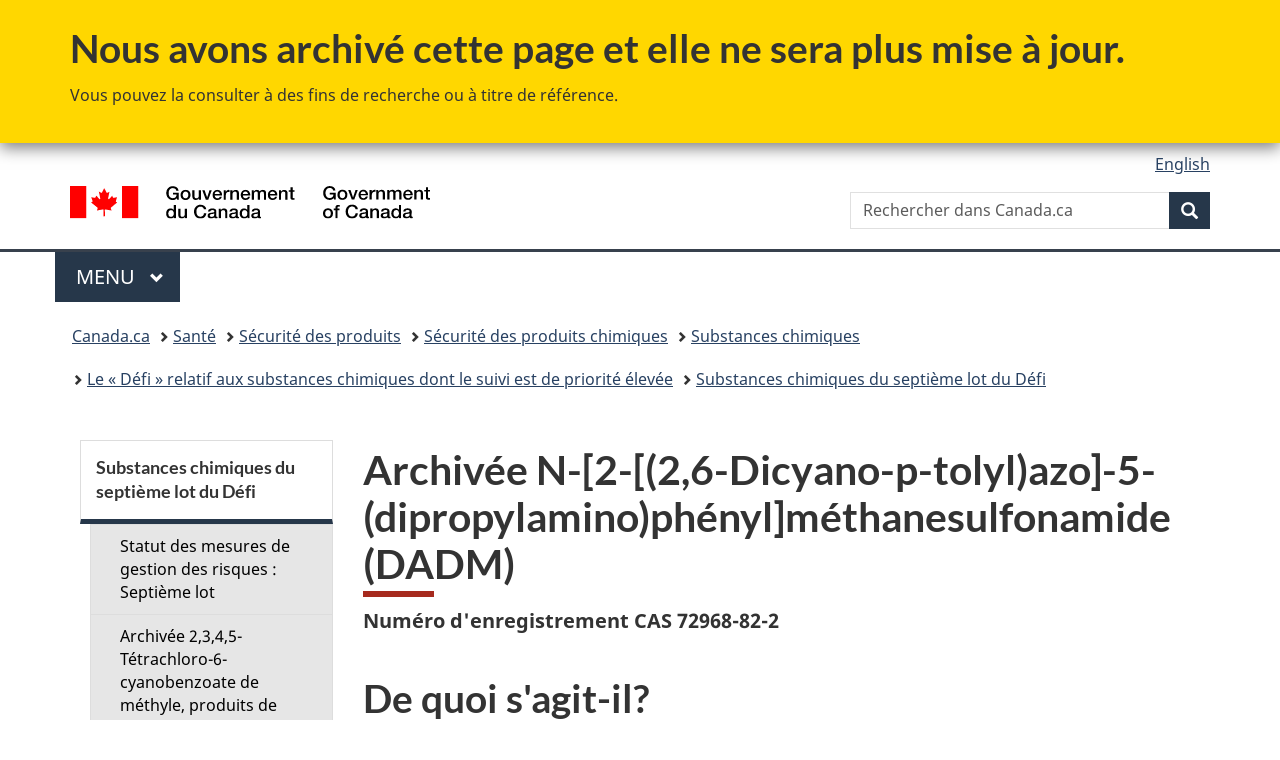

--- FILE ---
content_type: text/html;charset=utf-8
request_url: https://www.canada.ca/fr/sante-canada/services/substances-chimiques/defi/septieme-lot/dadm.html
body_size: 8877
content:
<!doctype html>


<html class="no-js" dir="ltr" lang="fr" xmlns="http://www.w3.org/1999/xhtml">

<head prefix="og: http://ogp.me/ns#">
    
<meta http-equiv="X-UA-Compatible" content="IE=edge"/>
<meta charset="utf-8"/>
<title>Archivée N-[2-[(2,6-Dicyano-p-tolyl)azo]-5-(dipropylamino)phényl]méthanesulfonamide (DADM) - Canada.ca</title>
<meta content="width=device-width,initial-scale=1" name="viewport"/>


	<link rel="schema.dcterms" href="http://purl.org/dc/terms/"/>
	<link rel="canonical" href="https://www.canada.ca/fr/sante-canada/services/substances-chimiques/defi/septieme-lot/dadm.html"/>
    <link rel="alternate" hreflang="fr" href="https://www.canada.ca/fr/sante-canada/services/substances-chimiques/defi/septieme-lot/dadm.html"/>
	
        <link rel="alternate" hreflang="en" href="https://www.canada.ca/en/health-canada/services/chemical-substances/challenge/batch-7/dadm.html"/>
	
	
		<meta name="description" content="Questions et réponses concernant les utilisations du DADM et les mesures prises pour protéger le public et l'environnement."/>
	
	
		<meta name="keywords" content="estimation, substance toxique, toxine, numéro d'enregistrement cas, 72968-82-2, produit chimique industriel, colorant"/>
	
	
		<meta name="author" content="Santé Canada"/>
	
	
		<meta name="dcterms.title" content="Archivée N-[2-[(2,6-Dicyano-p-tolyl)azo]-5-(dipropylamino)phényl]méthanesulfonamide (DADM)"/>
	
	
		<meta name="dcterms.description" content="Questions et réponses concernant les utilisations du DADM et les mesures prises pour protéger le public et l'environnement."/>
	
	
		<meta name="dcterms.creator" content="Santé Canada"/>
	
	
	
		<meta name="dcterms.language" title="ISO639-2/T" content="fra"/>
	
	
		<meta name="dcterms.subject" title="gccore" content="Substance chimique; Produit toxique; Évaluation des risques; Gestion des risques; Réglementation; Protection de l&#39;environnement"/>
	
	
		<meta name="dcterms.issued" title="W3CDTF" content="2009-05-07"/>
	
	
		<meta name="dcterms.modified" title="W3CDTF" content="2025-07-04"/>
	
	
		<meta name="dcterms.audience" content="grand public"/>
	
	
		<meta name="dcterms.spatial" content="Canada"/>
	
	
		<meta name="dcterms.type" content="foires aux questions"/>
	
	
		<meta name="robots" content="noindex"/>
	
	
	
	
		<meta name="dcterms.identifier" content="Santé_Canada"/>
	
	
	
        



	<meta prefix="fb: https://www.facebook.com/2008/fbml" property="fb:pages" content="378967748836213, 160339344047502, 184605778338568, 237796269600506, 10860597051, 14498271095, 209857686718, 160504807323251, 111156792247197, 113429762015861, 502566449790031, 312292485564363, 1471831713076413, 22724568071, 17294463927, 1442463402719857, 247990812241506, 730097607131117, 1142481292546228, 1765602380419601, 131514060764735, 307780276294187, 427238637642566, 525934210910141, 1016214671785090, 192657607776229, 586856208161152, 1146080748799944, 408143085978521, 490290084411688, 163828286987751, 565688503775086, 460123390028, 318424514044, 632493333805962, 370233926766473, 173004244677, 1562729973959056, 362400293941960, 769857139754987, 167891083224996, 466882737009651, 126404198009505, 135409166525475, 664638680273646, 169011506491295, 217171551640146, 182842831756930, 1464645710444681, 218822426028, 218740415905, 123326971154939, 125058490980757, 1062292210514762, 1768389106741505, 310939332270090, 285960408117397, 985916134909087, 655533774808209, 1522633664630497, 686814348097821, 230798677012118, 320520588000085, 103201203106202, 273375356172196, 61263506236, 353102841161, 1061339807224729, 1090791104267764, 395867780593657, 1597876400459657, 388427768185631, 937815283021844, 207409132619743, 1952090675003143, 206529629372368, 218566908564369, 175257766291975, 118472908172897, 767088219985590, 478573952173735, 465264530180856, 317418191615817, 428040827230778, 222493134493922, 196833853688656, 194633827256676, 252002641498535, 398018420213195, 265626156847421, 202442683196210, 384350631577399, 385499078129720, 178433945604162, 398240836869162, 326182960762584, 354672164565195, 375081249171867, 333050716732105, 118996871563050, 240349086055056, 119579301504003, 185184131584797, 333647780005544, 306255172770146, 369589566399283, 117461228379000, 349774478396157, 201995959908210, 307017162692056, 145928592172074, 122656527842056">


	


    


	<script src="//assets.adobedtm.com/be5dfd287373/abb618326704/launch-3eac5e076135.min.js"></script>










<link rel="stylesheet" href="https://use.fontawesome.com/releases/v5.15.4/css/all.css" integrity="sha256-mUZM63G8m73Mcidfrv5E+Y61y7a12O5mW4ezU3bxqW4=" crossorigin="anonymous"/>
<script blocking="render" src="/etc/designs/canada/wet-boew/js/gcdsloader.min.js"></script>
<link rel="stylesheet" href="/etc/designs/canada/wet-boew/css/theme.min.css"/>
<link href="/etc/designs/canada/wet-boew/assets/favicon.ico" rel="icon" type="image/x-icon"/>
<noscript><link rel="stylesheet" href="/etc/designs/canada/wet-boew/css/noscript.min.css"/></noscript>







                              <script>!function(a){var e="https://s.go-mpulse.net/boomerang/",t="addEventListener";if("False"=="True")a.BOOMR_config=a.BOOMR_config||{},a.BOOMR_config.PageParams=a.BOOMR_config.PageParams||{},a.BOOMR_config.PageParams.pci=!0,e="https://s2.go-mpulse.net/boomerang/";if(window.BOOMR_API_key="KBFUZ-C9D7G-RB8SX-GRGEN-HGMC9",function(){function n(e){a.BOOMR_onload=e&&e.timeStamp||(new Date).getTime()}if(!a.BOOMR||!a.BOOMR.version&&!a.BOOMR.snippetExecuted){a.BOOMR=a.BOOMR||{},a.BOOMR.snippetExecuted=!0;var i,_,o,r=document.createElement("iframe");if(a[t])a[t]("load",n,!1);else if(a.attachEvent)a.attachEvent("onload",n);r.src="javascript:void(0)",r.title="",r.role="presentation",(r.frameElement||r).style.cssText="width:0;height:0;border:0;display:none;",o=document.getElementsByTagName("script")[0],o.parentNode.insertBefore(r,o);try{_=r.contentWindow.document}catch(O){i=document.domain,r.src="javascript:var d=document.open();d.domain='"+i+"';void(0);",_=r.contentWindow.document}_.open()._l=function(){var a=this.createElement("script");if(i)this.domain=i;a.id="boomr-if-as",a.src=e+"KBFUZ-C9D7G-RB8SX-GRGEN-HGMC9",BOOMR_lstart=(new Date).getTime(),this.body.appendChild(a)},_.write("<bo"+'dy onload="document._l();">'),_.close()}}(),"".length>0)if(a&&"performance"in a&&a.performance&&"function"==typeof a.performance.setResourceTimingBufferSize)a.performance.setResourceTimingBufferSize();!function(){if(BOOMR=a.BOOMR||{},BOOMR.plugins=BOOMR.plugins||{},!BOOMR.plugins.AK){var e=""=="true"?1:0,t="",n="amlx7lycc2txg2lqg4wq-f-69fd9c02a-clientnsv4-s.akamaihd.net",i="false"=="true"?2:1,_={"ak.v":"39","ak.cp":"780901","ak.ai":parseInt("231651",10),"ak.ol":"0","ak.cr":9,"ak.ipv":4,"ak.proto":"h2","ak.rid":"13d9f5b6","ak.r":51208,"ak.a2":e,"ak.m":"dscb","ak.n":"essl","ak.bpcip":"3.23.127.0","ak.cport":46750,"ak.gh":"23.209.83.15","ak.quicv":"","ak.tlsv":"tls1.3","ak.0rtt":"","ak.0rtt.ed":"","ak.csrc":"-","ak.acc":"","ak.t":"1768961837","ak.ak":"hOBiQwZUYzCg5VSAfCLimQ==VZc31r6ud7TVCM9UmCMr4jB9kDlK3xcX4Ug5vYop74QzSGVsOIIa3A5VLbtvtaTWs//x/ni/2EchSZbTWpXVqHys70pO+iqOOMGfEOCX74d/fPjIv3ZTwzFbpOpX8+D7tS9bU2KISpTo4u8pKixpOwJyTDOlyiZzttR0PNaI6ydK7b+1i86WP5qgbg2syHHGkMsEJpdeOATCHaMiZpfMAeG5xlFvSGnGpPwpcJ8WWVaz7fBufRMZKVeqUsuWDFr7Mys8ukqkoXHntJIIIdb98NFb+KYkGH9vFPexsqFJlc4/viZGsx1lvM4vNXlITkpXl13COKhY4xXMzp7DYcknuEk0Uc5i5ANNDtP8qbbFgS001k7RttJGsLRk92NNvIHx1q/SDqiOLP5I58KVKiMjkVzHxuE1Rdb0h2GfuFDoPV8=","ak.pv":"820","ak.dpoabenc":"","ak.tf":i};if(""!==t)_["ak.ruds"]=t;var o={i:!1,av:function(e){var t="http.initiator";if(e&&(!e[t]||"spa_hard"===e[t]))_["ak.feo"]=void 0!==a.aFeoApplied?1:0,BOOMR.addVar(_)},rv:function(){var a=["ak.bpcip","ak.cport","ak.cr","ak.csrc","ak.gh","ak.ipv","ak.m","ak.n","ak.ol","ak.proto","ak.quicv","ak.tlsv","ak.0rtt","ak.0rtt.ed","ak.r","ak.acc","ak.t","ak.tf"];BOOMR.removeVar(a)}};BOOMR.plugins.AK={akVars:_,akDNSPreFetchDomain:n,init:function(){if(!o.i){var a=BOOMR.subscribe;a("before_beacon",o.av,null,null),a("onbeacon",o.rv,null,null),o.i=!0}return this},is_complete:function(){return!0}}}}()}(window);</script></head>

<body vocab="http://schema.org/" typeof="WebPage" resource="#wb-webpage" class="archive ">

    




    
        
        
        <div class="newpar new section">

</div>

    
        
        
        <div class="par iparys_inherited">

    
    
    
    
        
        
        <div class="global-header"><nav><ul id="wb-tphp">
	<li class="wb-slc"><a class="wb-sl" href="#wb-cont">Passer au contenu principal</a></li>
	<li class="wb-slc"><a class="wb-sl" href="#wb-info">Passer à « Au sujet du gouvernement »</a></li>
	<li class="wb-slc"><a class="wb-sl" href="#wb-sec">Passer au menu de la section</a></li>
</ul></nav>
<div class="mwsgeneric-base-html parbase section">



    <section class="gc-archv">
	<div class="container">
		<h2>Nous avons archivé cette page et elle ne sera plus mise à jour.</h2>
		<p>Vous pouvez la consulter à des fins de recherche ou à titre de référence.</p>
	</div>
</section>


</div>


<header>
	<div id="wb-bnr" class="container">
		<div class="row">
			
			<section id="wb-lng" class="col-xs-3 col-sm-12 pull-right text-right">
    <h2 class="wb-inv">Sélection de la langue</h2>
    <div class="row">
        <div class="col-md-12">
            <ul class="list-inline mrgn-bttm-0">
                <li>
                    <a lang="en" href="/en/health-canada/services/chemical-substances/challenge/batch-7/dadm.html">
                        
                        
                            <span class="hidden-xs" translate="no">English</span>
                            <abbr title="English" class="visible-xs h3 mrgn-tp-sm mrgn-bttm-0 text-uppercase" translate="no">en</abbr>
                        
                    </a>
                </li>
                
                
            </ul>
        </div>
    </div>
</section>
				<div class="brand col-xs-9 col-sm-5 col-md-4" property="publisher" resource="#wb-publisher" typeof="GovernmentOrganization">
					
                    
					
						
						<a href="/fr.html" property="url">
							<img src="/etc/designs/canada/wet-boew/assets/sig-blk-fr.svg" alt="Gouvernement du Canada" property="logo"/>
							<span class="wb-inv"> /
								
								<span lang="en">Government of Canada</span>
							</span>
						</a>
					
					<meta property="name" content="Gouvernement du Canada"/>
					<meta property="areaServed" typeof="Country" content="Canada"/>
					<link property="logo" href="/etc/designs/canada/wet-boew/assets/wmms-blk.svg"/>
				</div>
				<section id="wb-srch" class="col-lg-offset-4 col-md-offset-4 col-sm-offset-2 col-xs-12 col-sm-5 col-md-4">
					<h2>Recherche</h2>
					
<form action="/fr/sr/srb.html" method="get" name="cse-search-box" role="search">
	<div class="form-group wb-srch-qry">
		
		    <label for="wb-srch-q" class="wb-inv">Rechercher dans Canada.ca</label>
			<input id="wb-srch-q" list="wb-srch-q-ac" class="wb-srch-q form-control" name="q" type="search" value="" size="34" maxlength="170" placeholder="Rechercher dans Canada.ca"/>
		    
		

		<datalist id="wb-srch-q-ac">
		</datalist>
	</div>
	<div class="form-group submit">
	<button type="submit" id="wb-srch-sub" class="btn btn-primary btn-small" name="wb-srch-sub"><span class="glyphicon-search glyphicon"></span><span class="wb-inv">Recherche</span></button>
	</div>
</form>

				</section>
		</div>
	</div>
	<hr/>
	
	<div class="container"><div class="row">
		
        <div class="col-md-8">
        <nav class="gcweb-menu" typeof="SiteNavigationElement">
		<h2 class="wb-inv">Menu</h2>
		<button type="button" aria-haspopup="true" aria-expanded="false">Menu<span class="wb-inv"> principal</span> <span class="expicon glyphicon glyphicon-chevron-down"></span></button>
<ul role="menu" aria-orientation="vertical" data-ajax-replace="/content/dam/canada/sitemenu/sitemenu-v2-fr.html">
	<li role="presentation"><a role="menuitem" tabindex="-1" href="https://www.canada.ca/fr/services/emplois.html">Emplois et milieu de travail</a></li>
	<li role="presentation"><a role="menuitem" tabindex="-1" href="https://www.canada.ca/fr/services/immigration-citoyennete.html">Immigration et citoyenneté</a></li>
	<li role="presentation"><a role="menuitem" tabindex="-1" href="https://voyage.gc.ca/">Voyage et tourisme</a></li>
	<li role="presentation"><a role="menuitem" tabindex="-1" href="https://www.canada.ca/fr/services/entreprises.html">Entreprises et industrie</a></li>
	<li role="presentation"><a role="menuitem" tabindex="-1" href="https://www.canada.ca/fr/services/prestations.html">Prestations</a></li>
	<li role="presentation"><a role="menuitem" tabindex="-1" href="https://www.canada.ca/fr/services/sante.html">Santé</a></li>
	<li role="presentation"><a role="menuitem" tabindex="-1" href="https://www.canada.ca/fr/services/impots.html">Impôts</a></li>
	<li role="presentation"><a role="menuitem" tabindex="-1" href="https://www.canada.ca/fr/services/environnement.html">Environnement et ressources naturelles</a></li>
	<li role="presentation"><a role="menuitem" tabindex="-1" href="https://www.canada.ca/fr/services/defense.html">Sécurité nationale et défense</a></li>
	<li role="presentation"><a role="menuitem" tabindex="-1" href="https://www.canada.ca/fr/services/culture.html">Culture, histoire et sport</a></li>
	<li role="presentation"><a role="menuitem" tabindex="-1" href="https://www.canada.ca/fr/services/police.html">Services de police, justice et urgences</a></li>
	<li role="presentation"><a role="menuitem" tabindex="-1" href="https://www.canada.ca/fr/services/transport.html">Transport et infrastructure</a></li>
	<li role="presentation"><a role="menuitem" tabindex="-1" href="https://www.international.gc.ca/world-monde/index.aspx?lang=fra">Canada et le monde</a></li>
	<li role="presentation"><a role="menuitem" tabindex="-1" href="https://www.canada.ca/fr/services/finance.html">Argent et finances</a></li>
	<li role="presentation"><a role="menuitem" tabindex="-1" href="https://www.canada.ca/fr/services/science.html">Science et innovation</a></li>
	<li role="presentation"><a role="menuitem" tabindex="-1" href="https://www.canada.ca/fr/services/evenements-vie.html">Gérer les événements de la vie</a></li>	
</ul>

		
        </nav>   
        </div>
		
		
		
    </div></div>
	
		<nav id="wb-bc" property="breadcrumb"><h2 class="wb-inv">Vous êtes ici :</h2><div class="container"><ol class="breadcrumb">
<li><a href='/fr.html'>Canada.ca</a></li>
<li><a href='/fr/services/sante.html'>Santé</a></li>
<li><a href='/fr/services/sante/securite-produits.html'>Sécurité des produits</a></li>
<li><a href='/fr/sante-canada/sujets/securite-produits-chimiques.html'>Sécurité des produits chimiques</a></li>
<li><a href='/fr/sante-canada/services/substances-chimiques.html'>Substances chimiques</a></li>
<li><a href='/fr/sante-canada/services/substances-chimiques/defi.html'>Le « Défi » relatif aux substances chimiques dont le suivi est de priorité élevée</a></li>
<li><a href='/fr/sante-canada/services/substances-chimiques/defi/septieme-lot.html'>Substances chimiques du septième lot du Défi</a></li>
</ol></div></nav>


	

  
</header>
</div>

    

</div>

    




	



    
    <div class="container">
        <div class="row">
            <main property="mainContentOfPage" resource="#wb-main" typeof="WebPageElement" class="col-md-9 col-md-push-3">
                <div class="mwstitle section">

    <h1 property="name" id="wb-cont" dir="ltr">
Archivée N-[2-[(2,6-Dicyano-p-tolyl)azo]-5-(dipropylamino)phényl]méthanesulfonamide (DADM)</h1>
	</div>
<div class="mwsbodytext text parbase section">
    

    
          <p><strong>Numéro d'enregistrement CAS 72968-82-2</strong></p>  <h2>De quoi s'agit-il?</h2>  <ul> 
 <li>Le N-[2-[(2,6-dicyano-p-tolyl)azo]-5-(dipropylamino)phényl]méthanesulfonamide, également connu sous l'appellation DADM, est un produit chimique industriel.</li> 
</ul>  <h2>Comment est-il utilisé?</h2>  <ul> 
 <li>Le DADM pourrait avoir été utilisé auparavant comme colorant dans des encres, des encres d'imprimerie et des encres pour imprimantes à jet d'encre.</li> 
 <li>Le DADM n'est pas fabriqué ni importé au Canada.</li> 
</ul>  <h2>Pourquoi le gouvernement du Canada l'a-t-il évalué?</h2>  <ul> 
 <li>Avant l'évaluation, il a été déterminé que le DADM peut présenter des risques pour l'environnement, d'après les renseignements disponibles quant à la persistance et à l'accumulation possibles de cette substance dans les organismes et à son potentiel d'être nocif pour ces derniers.</li> 
 <li>De plus, on croyait que le DADM était commercialisé au Canada avant l'évaluation.</li> 
</ul>  <h2>Comment est-il rejeté dans l'environnement?</h2>  <ul> 
 <li>Le gouvernement du Canada a examiné des données qui indiquent que le DADM n'est pas commercialisé actuellement au Canada.</li> 
 <li>En conséquence, il est peu probable que le DADM pénètre dans l'environnement à la suite de sa fabrication, de son importation ou de son utilisation commerciale au Canada.</li> 
</ul>  <h2>Quels sont les résultats de l'évaluation?</h2>  <ul> 
 <li>Le gouvernement du Canada a effectué une évaluation scientifique du DADM, appelée <a href="/fr/sante-canada/services/substances-chimiques/glossaire.html#e">évaluation préalable</a>. Cette substance n'étant pas commercialisée, l'évaluation préalable a été effectuée d'après la quantité potentielle maximale qui peut être utilisée au Canada sans avoir à être déclarée.</li> 
 <li>Les résultats de l'évaluation provisoire montrent que, bien que le DADM demeure longtemps dans l'environnement, cette substance ne devrait pas s'accumuler dans les organismes.</li> 
 <li>De plus, la quantité de DADM pouvant être rejetée dans l'environnement est inférieure au seuil pouvant représenter un risque pour les organismes.</li> 
 <li>Par conséquent, le gouvernement du Canada a conclu que le DADM ne pénètre pas dans l'environnement en quantité ou dans des conditions qui constituent un danger pour l'environnement.</li> 
 <li>Le DADM n'étant pas commercialisé actuellement au Canada, il n'est pas considéré comme dangereux pour la santé de la population générale aux taux d'exposition actuels.</li> 
</ul>  <h2>Que fait le gouvernement du Canada?</h2>  <ul> 
 <li>Le gouvernement du Canada propose d'appliquer une disposition relative à un <a href="/fr/sante-canada/services/substances-chimiques/glossaire.html#a">avis de nouvelle activité (NAc)</a> pour le DADM. Cela exigerait que toute nouvelle fabrication, importation ou utilisation de cette substance fasse l'objet d'une évaluation plus détaillée avant d'être autorisée.</li> 
 <li>Le rapport d'évaluation préalable finale a été rendu public le 6 mars 2010.</li> 
</ul>  <h2>Que peuvent faire les Canadiens?</h2>  <ul> 
 <li>Les risques pour la santé d'une substance chimique dépendent du type de danger que la substance est susceptible de présenter (son potentiel de causer des effets nocifs) et de la dose (le degré d'exposition à la substance).</li> 
 <li>Le DADM n'étant pas commercialisé à l'heure actuelle, il ne présente pas de danger pour l'environnement ou la santé humaine. Toutefois, on rappelle aux Canadiens, lorsqu'ils utilisent un produit, d'observer attentivement les mises en garde et les modes d'emploi.</li> 
</ul>  
    


</div>


                <section class="pagedetails">
    <h2 class="wb-inv">Détails de la page</h2>

    

    
    
<gcds-date-modified>
	2025-07-04
</gcds-date-modified>


</section>
            </main>
            <nav class="wb-sec col-md-3 col-md-pull-9" typeof="SiteNavigationElement" id="wb-sec">
                <div>
    <h2 id="wb-sec-h" class="wb-inv">Section Menu</h2>
    <section class="list-group menu list-unstyled">
        <h3 class="wb-navcurr"><a href="/fr/sante-canada/services/substances-chimiques/defi/septieme-lot.html">Substances chimiques du septième lot du Défi</a></h3>
        <ul class="list-group menu list-unstyled">
            <li><a href="/fr/sante-canada/services/substances-chimiques/defi/septieme-lot/statut-mesures-gestion-risques.html" class="list-group-item">Statut des mesures de gestion des risques : Septième lot</a>
                
            </li>
        
            <li><a href="/fr/sante-canada/services/substances-chimiques/defi/septieme-lot/matcb.html" class="list-group-item">Archivée 2,3,4,5-Tétrachloro-6-cyanobenzoate de méthyle, produits de réaction avec la 4-[(p-aminophényl)azo]-3-méthylaniline et le méthylate de sodium (MATCB)</a>
                
            </li>
        
            <li><a href="/fr/sante-canada/services/substances-chimiques/defi/septieme-lot/1-4-dioxane.html" class="list-group-item">Archivée 1,4-Dioxane</a>
                
            </li>
        
            <li><a href="/fr/sante-canada/services/substances-chimiques/defi/septieme-lot/solvent-blue-5.html" class="list-group-item">Archivée α,α -Bis[4-(diéthylamino)phényl]-4-(éthylamino)naphtalène- 1-méthanol (Solvent Blue 5)</a>
                
            </li>
        
            <li><a href="/fr/sante-canada/services/substances-chimiques/defi/septieme-lot/nbatp.html" class="list-group-item">Archivée 3-[Éthyl[3-méthyl-4-[(6-nitrobenzothiazol-2-yl)azo]phényl] amino]propiononitrile (NBATP)</a>
                
            </li>
        
            <li><a href="/fr/sante-canada/services/substances-chimiques/defi/septieme-lot/bge.html" class="list-group-item">Oxyde de butyle et de 2,3-époxypropyle (éther de butyle normal et glycidyle) (BGE)</a>
                
            </li>
        
            <li><a href="/fr/sante-canada/services/substances-chimiques/defi/septieme-lot/dapep.html" class="list-group-item">Archivée 3-[[4-[(5,6-Dichlorobenzothiazol-2-yl)azo]phényl] éthylamino]propiononitrile (DAPEP)</a>
                
            </li>
        
            <li><a href="/fr/sante-canada/services/substances-chimiques/defi/septieme-lot/pigment-brown-22.html" class="list-group-item">Archivée N,N&#39;-Bis(2,4-dinitrophényl)-3,3&#39;-diméthoxy[1,1&#39;-biphényl]-4, 4&#39;-diamine (Pigment Brown 22)</a>
                
            </li>
        
            <li><a href="/fr/sante-canada/services/substances-chimiques/defi/septieme-lot/pigment-yellow-60.html" class="list-group-item">Archivée 4-[(2-Chlorophényl)azo]-2,4-dihydro-5-méthyl-2-phényl-3H-pyrazol-3-one (Pigment Yellow 60)</a>
                
            </li>
        
            <li><a href="/fr/sante-canada/services/substances-chimiques/defi/septieme-lot/solvent-yellow-18.html" class="list-group-item">Archivée 4-[(2,4-Diméthylphényl)azo]-2,4-dihydro-5-méthyl-2-phényl-3H-pyrazol-3-one (Solvent Yellow 18)</a>
                
            </li>
        
            <li><a href="/fr/sante-canada/services/substances-chimiques/defi/septieme-lot/solvent-blue-4.html" class="list-group-item">Archivée α,α -Bis[4-(diméthylamino)phényl]-4-anilinonaphtalène- 1-méthanol (Solvent Blue 4)</a>
                
            </li>
        
            <li><a href="/fr/sante-canada/services/substances-chimiques/defi/septieme-lot/dadm.html" class="list-group-item wb-navcurr">Archivée N-[2-[(2,6-Dicyano-p-tolyl)azo]-5-(dipropylamino)phényl]méthanesulfonamide (DADM)</a>
                
            </li>
        
            <li><a href="/fr/sante-canada/services/substances-chimiques/defi/septieme-lot/isophorone.html" class="list-group-item">Archivée 3,5,5-Triméthylcyclohex-2-énone (Isophorone)</a>
                
            </li>
        
            <li><a href="/fr/sante-canada/services/substances-chimiques/defi/septieme-lot/cetone-michler.html" class="list-group-item">4,4&#39;-Bis(diméthylamino)benzophénone (Cétone de Michler)</a>
                
            </li>
        
            <li><a href="/fr/sante-canada/services/substances-chimiques/defi/septieme-lot/butanone-oxime.html" class="list-group-item">Butanone-oxime - fiche d&#39;information</a>
                
            </li>
        </ul>
    </section>
 <!-- comment --></div>
            </nav>
        </div>
    </div>

    
    



    




    
        
        
        <div class="newpar new section">

</div>

    
        
        
        <div class="par iparys_inherited">

    
    
    
    

</div>

    




    




    
        
        
        <div class="newpar new section">

</div>

    
        
        
        <div class="par iparys_inherited">

    
    
    
    
        
        
        <div class="global-footer">
    <footer id="wb-info">
	    <h2 class="wb-inv">À propos de ce site</h2>
    	<div class="gc-contextual"><div class="container">
    <nav>
        <h3>Santé Canada</h3>
        <ul class="list-col-xs-1 list-col-sm-2 list-col-md-3">
            <li><a href="/fr/sante-canada/organisation/contactez-nous.html">Contactez-nous</a></li>
        </ul>
    </nav>
</div></div>	
        <div class="gc-main-footer">
			<div class="container">
	<nav>
		<h3>Gouvernement du Canada</h3>
		<ul class="list-col-xs-1 list-col-sm-2 list-col-md-3">
			<li><a href="/fr/contact.html">Toutes les coordonnées</a></li>
			<li><a href="/fr/gouvernement/min.html">Ministères et organismes</a></li>
			<li><a href="/fr/gouvernement/systeme.html">À propos du gouvernement</a></li>
		</ul>
		<h4><span class="wb-inv">Thèmes et sujets</span></h4>
		<ul class="list-unstyled colcount-sm-2 colcount-md-3">
			<li><a href="/fr/services/emplois.html">Emplois</a></li>
			<li><a href="/fr/services/immigration-citoyennete.html">Immigration et citoyenneté</a></li>
			<li><a href="https://voyage.gc.ca/">Voyage et tourisme</a></li>
			<li><a href="/fr/services/entreprises.html">Entreprises</a></li>
			<li><a href="/fr/services/prestations.html">Prestations</a></li>
			<li><a href="/fr/services/sante.html">Santé</a></li>
			<li><a href="/fr/services/impots.html">Impôts</a></li>
			<li><a href="/fr/services/environnement.html">Environnement et ressources naturelles</a></li>
			<li><a href="/fr/services/defense.html">Sécurité nationale et défense</a></li>
			<li><a href="/fr/services/culture.html">Culture, histoire et sport</a></li>
			<li><a href="/fr/services/police.html">Services de police, justice et urgences</a></li>
			<li><a href="/fr/services/transport.html">Transport et infrastructure</a></li>
			<li><a href="https://www.international.gc.ca/world-monde/index.aspx?lang=fra">Le Canada et le monde</a></li>
			<li><a href="/fr/services/finance.html">Argent et finances</a></li>
			<li><a href="/fr/services/science.html">Science et innovation</a></li>
			<li><a href="/fr/services/autochtones.html">Autochtones</a></li>
			<li><a href="/fr/services/veterans-militaire.html">Vétérans et militaires</a></li>
			<li><a href="/fr/services/jeunesse.html">Jeunesse</a></li>
			<li><a href="/fr/services/evenements-vie.html">Gérer les événements de la vie</a></li>
		</ul>
	</nav>
</div>
        </div>
        <div class="gc-sub-footer">
            <div class="container d-flex align-items-center">
            <nav>
                <h3 class="wb-inv">Organisation du gouvernement du Canada</h3>
                <ul>
                
                    		<li><a href="https://www.canada.ca/fr/sociaux.html">Médias sociaux</a></li>
		<li><a href="https://www.canada.ca/fr/mobile.html">Applications mobiles</a></li>
		<li><a href="https://www.canada.ca/fr/gouvernement/a-propos-canada-ca.html">À propos de Canada.ca</a></li>
                
                <li><a href="/fr/transparence/avis.html">Avis</a></li>
                <li><a href="/fr/transparence/confidentialite.html">Confidentialité</a></li>
                </ul>
            </nav>
                <div class="wtrmrk align-self-end">
                    <img src="/etc/designs/canada/wet-boew/assets/wmms-blk.svg" alt="Symbole du gouvernement du Canada"/>
                </div>
            </div>
        </div>
    </footer>

</div>

    

</div>

    




    







    <script type="text/javascript">_satellite.pageBottom();</script>






<script src="//ajax.googleapis.com/ajax/libs/jquery/2.2.4/jquery.min.js" integrity="sha256-BbhdlvQf/xTY9gja0Dq3HiwQF8LaCRTXxZKRutelT44=" crossorigin="anonymous"></script>
<script src="/etc/designs/canada/wet-boew/js/ep-pp.min.js"></script>
<script src="/etc/designs/canada/wet-boew/js/wet-boew.min.js"></script>
<script src="/etc/designs/canada/wet-boew/js/theme.min.js"></script>




</body>
</html>
